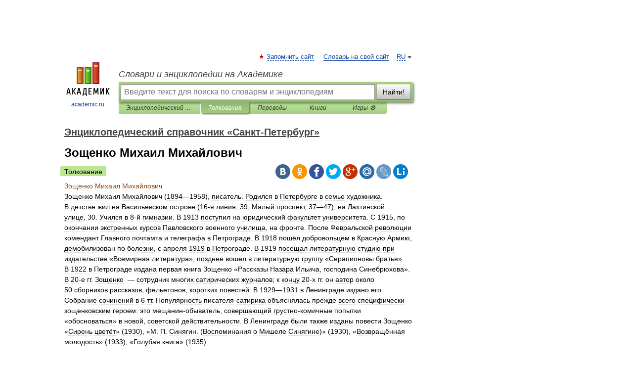

--- FILE ---
content_type: application/javascript; charset=utf-8
request_url: https://fundingchoicesmessages.google.com/f/AGSKWxXTGWriYAm44xYtrg5y9LlEI_hnzdkOXTBljczWZsCVaE9w71MNEsJzGfastIxmUxYaGWk_L5gsISqoHwRSnY5X6dTNhHirHDqt-EXOR1SkgXQUwbjEapWjWDQ4s8vd8emAeU7CGTiTtr1I5wpNNR6CRMMBawoW5Bd8A6sVBfy5uQDpqXtF0bCGp0B0/_&ad_revenue=/tmnadsense-/ilivid-ad-?adslot=/sponsored_link.
body_size: -1292
content:
window['aa740ea4-556e-4a8a-84ab-d0fd3881a73b'] = true;